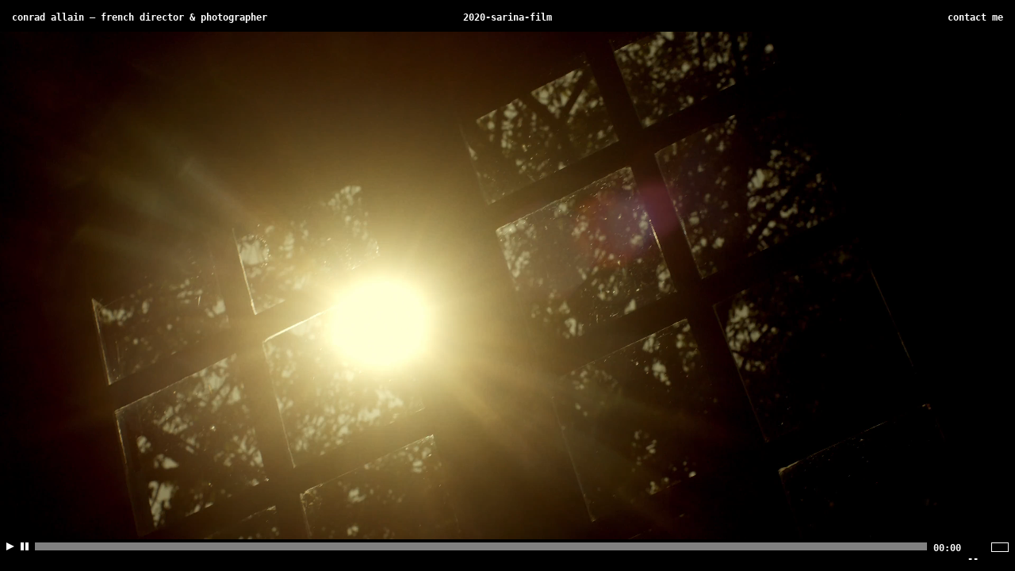

--- FILE ---
content_type: text/html; charset=UTF-8
request_url: https://www.conradallain.com/works/?name=2020-SARINA-FILM
body_size: 1305
content:
<!DOCTYPE html>
<html lang="en">
<head>
	<meta charset="UTF-8">
	<meta name="viewport" content="width=device-width, initial-scale=1.0">
	<title>2020-SARINA-FILM | Conrad Allain</title>
<link rel="stylesheet" type="text/css" href="../style.css">
<link rel="stylesheet" type="text/css" href="style.css">
	<script src="https://cdnjs.cloudflare.com/ajax/libs/jquery/3.6.0/jquery.min.js" integrity="sha512-894YE6QWD5I59HgZOGReFYm4dnWc1Qt5NtvYSaNcOP+u1T9qYdvdihz0PPSiiqn/+/3e7Jo4EaG7TubfWGUrMQ==" crossorigin="anonymous" referrerpolicy="no-referrer"></script>
	<script type="text/javascript" src="../script.js"></script>
	<script type="text/javascript" src="script.js"></script>
</head>
<body>
	<header>
		<nav>
			<div>
				<!--<div class="back"></div>-->
				<h1 class="main-title"><a href="/">Conrad Allain – French director & photographer</a></h1>
			</div>
			<div>
				<p class="work-list-btn">
					2020-SARINA-FILM				</p>
			</div>
			<div>
				<p class="contact-btn">contact me</p><!--<div class="info"></div>-->
			</div>
		</nav>
	</header>

	<div class="contact-p">
		<div>
			<a href="mailto:conradllain@me.com" target="_blank">conradallain@me.com</a>

			<a href="https://www.instagram.com/conradallain" target="_blank">@conradallain</a>
		</div>
	</div>

	<div class="contact">
		
	</div>

	<div class="work-list">
							<hr>
					<p class="work-list-item" id="work-1"><a href=".?name=2022-Meanwhile-Summer">2022-Meanwhile Summer</a></p>		
									<hr>
					<p class="work-list-item" id="work-2"><a href=".?name=2021-Sorbet-Mag">2021-Sorbet Mag</a></p>		
									<hr>
					<p class="work-list-item" id="work-3"><a href=".?name=2021-Sempreverde">2021-Sempreverde</a></p>		
									<hr>
					<p class="work-list-item" id="work-4"><a href=".?name=2021-ON-THE-DAOR">2021-ON THE DAOR</a></p>		
									<hr>
					<p class="work-list-item" id="work-5"><a href=".?name=2021-MAGDA">2021-MAGDA</a></p>		
									<hr>
					<p class="work-list-item" id="work-6"><a href=".?name=2021-L-U-C-E">2021-L U C E</a></p>		
									<hr>
					<p class="work-list-item" id="work-7"><a href=".?name=2021-CYRANO">2021-CYRANO</a></p>		
									<hr>
					<p class="work-list-item" id="work-8"><a href=".?name=2020-Ventcouvert">2020-Ventcouvert</a></p>		
									<hr>
					<p class="work-list-item" id="work-9"><a href=".?name=2020-Une-hirondelle">2020-Une hirondelle</a></p>		
									<hr>
					<p class="work-list-item" id="work-10"><a href=".?name=2020-Saint-Martin">2020-Saint Martin_</a></p>		
									<hr>
					<p class="work-list-item" id="work-11"><a href=".?name=2020-SARINA-FILM">2020-SARINA-FILM</a></p>		
									<hr>
					<p class="work-list-item" id="work-12"><a href=".?name=2020-Platonov-Collectif-Immersion">2020-Platonov, Collectif Immersion</a></p>		
									<hr>
					<p class="work-list-item" id="work-13"><a href=".?name=2020-Photomaton">2020-Photomaton</a></p>		
									<hr>
					<p class="work-list-item" id="work-14"><a href=".?name=2020-Perpetuel-Mouvement">2020-Perpetuel Mouvement</a></p>		
									<hr>
					<p class="work-list-item" id="work-15"><a href=".?name=2020-La-Chimere">2020-La Chimere</a></p>		
									<hr>
					<p class="work-list-item" id="work-16"><a href=".?name=2020-AZUELOS">2020-AZUELOS</a></p>		
									<hr>
					<p class="work-list-item" id="work-17"><a href=".?name=2019-X-Ray">2019-X-Ray</a></p>		
									<hr>
					<p class="work-list-item" id="work-18"><a href=".?name=2019-Red-in-Race">2019-Red in Race</a></p>		
									<hr>
					<p class="work-list-item" id="work-19"><a href=".?name=2019-Pesanteur">2019-Pesanteur</a></p>		
									<hr>
					<p class="work-list-item" id="work-20"><a href=".?name=2019-Jour-dans-la-nuit">2019-Jour dans la nuit</a></p>		
									<hr>
					<p class="work-list-item" id="work-21"><a href=".?name=2018-Sans-Limite">2018-Sans Limite</a></p>		
					</div>


	<main>
									<div class="video">
								<video class="video-player" id="video-1" ontimeupdate="initProgressBar('video-1')">
									<source src="2020-SARINA-FILM/SARINA.mp4">
								</video>
								<div data="video-1" class="controls">
									<div class="controls-play">
									</div>
									<div class="controls-pause">
									</div>
									<div class="controls-time" id="timebar-video-1">
										<div class="controls-actual-time" id="timebar-p-video-1">
										</div>
									</div>
									<span class="controls-timer" id="start-time-video-1">00:00</span> <br>-- <span class="controls-timer" id="end-time-video-1"></span>
									<span class="fullscreen-btn"></span>
								</div>
							</div>
							</main>



</body>
</html>

--- FILE ---
content_type: text/css
request_url: https://www.conradallain.com/style.css
body_size: 1187
content:
*, *:before, *:after {
  box-sizing: box-content;
}

body {
  background-color: black;
  z-index: -3;
  position: relative;
  overflow-x: hidden;
}

nav {
  display: grid;
  grid-template-columns: 1fr 1fr 1fr;
  position: fixed;
  top: 15px;
  left: 0px;
  width: 100vw;
  z-index: 9999;
}

a, a:hover {
  color: inherit;
  text-decoration: none;
}

.back, .info {
  height: 15px;
  width: 15px;
  background-color: white;
  cursor: pointer;
}

nav > div {
  display: flex;
  align-items: center;
  justify-self: start;
}

.back {
  margin-left: 15px;
  background: #9d793c;
  background: linear-gradient(90deg, #9d793c 0%, #7f885c 37%, #09c2de 100%);
  clip-path: polygon(100% 0, 100% 100%, 0 50%);
}

nav h1, nav p {
  color: white;
  text-transform: lowercase;
  font-size: small;
  font-family: monospace;
  cursor: pointer;
  margin: 0px 0px 0px 0px;
  font-weight: 800;
}

nav h1 {
  margin: 0px 0px 0px 15px;
}

nav > div:nth-child(2) {
  justify-self: center;
}

nav > div:last-child {
  margin-right: 15px;
  justify-self: end;
}

.info {
  border-radius: 100%;
  background: #f2f91d;
  background: linear-gradient(90deg, #f2f91d 0%, #de2a09 100%);
}

.contact {
  position: fixed;
  top: 40px;
  left: 0;
  width: calc(100vw - 30px);
  height: calc(100vh - 55px);
  z-index: 9;
  padding-left: 15px;
  padding-right: 15px;
  overflow: hidden;
  clip-path: polygon(0% 0%, 0% 100%, 30% 100%, 30% 40%, 70% 40%, 70% 60%, 30% 60%, 30% 100%, 100% 100%, 100% 0%);
  transition: height 1s linear;
  display: none;
}

@media only screen and (max-width: 600px) {
  .contact {
    top: 80px;
    height: calc(100vh - 95px);
  }
}
.contact-p {
  color: white;
  text-transform: lowercase;
  font-size: medium;
  font-family: monospace;
  font-weight: 800;
  position: fixed;
  top: 40px;
  left: 0;
  width: calc(100vw - 30px);
  height: calc(100vh - 55px);
  z-index: 9;
  padding-left: 15px;
  padding-right: 15px;
  z-index: 10;
  display: flex;
  justify-content: center;
  align-items: center;
  display: none;
}

@media only screen and (max-width: 600px) {
  .contact-p {
    top: 80px;
    height: calc(100vh - 95px);
  }
}
.contact-p > div {
  display: flex;
  flex-direction: column;
  justify-content: center;
}

.contact-p > div > :not(:first-child) {
  margin-top: 0.5em;
}

hr {
  color: white;
}

.work-list {
  position: fixed;
  top: 40px;
  left: 0;
  width: calc(100vw - 30px);
  height: calc(100vh - 55px);
  z-index: 9;
  padding-left: 15px;
  padding-right: 15px;
  color: white;
  text-transform: lowercase;
  font-size: medium;
  font-family: monospace;
  font-weight: 800;
  overflow-y: scroll;
  display: none;
}

@media only screen and (max-width: 600px) {
  .work-list {
    top: 80px;
    height: calc(100vh - 95px);
  }
}
.work-list > * {
  display: none;
}

.work-list p {
  margin: 0;
  cursor: pointer;
}

.welcome-to-infinity {
  color: white;
  font-size: medium;
  font-family: monospace;
  font-weight: 800;
  position: fixed;
  top: 50%;
  left: 50%;
  transform: translate(-50%, -50%);
  z-index: 10;
  display: flex;
  flex-direction: column;
  justify-content: center;
  display: none;
}

.welcome-to-infinity > :not(:first-child) {
  margin-top: 0.5em;
  font-weight: 400;
}

main {
  position: relative;
  width: 100%;
  height: 90vh;
  margin-top: 45px;
}

@media only screen and (max-width: 600px) {
  main {
    position: relative;
    width: 100%;
    height: 90vh;
    margin-top: 70px;
  }
}
.a-work {
  margin-bottom: 15px;
  border-radius: 100%;
}

.work {
  position: relative;
  cursor: pointer;
  display: flex;
  text-align: center;
  font-size: small;
  font-family: monospace;
  justify-content: center;
  align-items: center;
  color: white;
  overflow-wrap: break-word;
}

.work > span {
  overflow-wrap: break-word;
  max-width: 100%;
  position: relative;
  z-index: 3;
}

.filtre {
  position: fixed;
  left: 0;
  top: 0;
  width: 100vw;
  height: 100vh;
  z-index: -3;
  background: #f2f91d;
  background: linear-gradient(90deg, #f2f91d 0%, #de2a09 100%);
  opacity: 0.9;
  mix-blend-mode: darken;
  display: none;
}

video {
  position: fixed;
  left: 0;
  top: 0;
  width: 100vw;
  height: 100vh;
  z-index: -2;
  display: none;
}

img {
  position: fixed;
  left: 50%;
  top: 50%;
  transform: translate(-50%, -50%);
  max-width: 100vw;
  max-height: 100vh;
  width: auto;
  height: auto;
  z-index: -2;
  display: none;
}

.video-player {
  display: block;
}

.player_controls {
  display: grid;
  grid-template-columns: 50px 1fr;
  grid-template-rows: 50px;
  column-gap: 50px;
  position: fixed;
  bottom: 5em;
  left: 5em;
  width: 90vw;
}

.player_play {
  background-color: white;
  align-self: stretch;
  justify-self: stretch;
  border: solid 2px white;
  clip-path: polygon(0 0, 0% 100%, 100% 50%);
  position: relative;
}

.player_time {
  height: 3px;
  background-color: white;
  width: 100%;
  align-self: center;
}

/*# sourceMappingURL=style.css.map */


--- FILE ---
content_type: text/css
request_url: https://www.conradallain.com/works/style.css
body_size: 632
content:
*, *:before, *:after {
  box-sizing: box-content;
}

body {
  background-color: black;
  color: white;
}

nav{
  
}

main{
  position: fixed;
  overflow-y: scroll;
  width: calc(100% - 16px);
}

img{
  max-width: 100%;
  max-height: 100%;
  width: auto;
  height: auto;
  position: static;
  display: block;
  margin-bottom: 8px;
  transform:translate(0%, 0%);
}

.video{
  color:white;
  font-size:small;
  font-family:monospace;
  font-weight:800;
  width:fit-content;
  position: relative;
  margin-bottom: 5em;
}

.video.fullscreen{
  display: flex;
  justify-content: center;
  align-items: center;
}

.video > video{
  position: static;
  max-width: 100%;
  max-height: 100vh;
  width: auto;
  height: auto;
}

.video:only-child{
  position: fixed;
  top: 0;
  left: 0;
  width: 100vw;
  height: 100vh;
  margin: 0;
  display: flex;
  justify-content: center;
  align-items: center;
}

.video:only-child > video{
  max-width: 100%;
  max-height: 100%;
  width: auto;
  height: auto;
  position: static;
}

.controls{
  position: absolute;
  bottom: 8px;
  left: 8px;
  display: grid;
  grid-template-columns : auto auto 1fr auto auto auto auto;
  column-gap: 8px;
  width: calc(100% - 16px);
}

.controls > *{
  height: 10px;
  cursor: pointer;
}

.controls-play, .controls-pause{
  width: 10px;
}

.controls-play{
  background-color: white;
  clip-path: polygon(0 0, 0% 100%, 100% 50%);
}

.controls-pause{
  position: relative;
}

.controls-pause::before, .controls-pause::after{
  content: "";
  background-color: white;
  width: 40%;
  height: 100%;
  top: 0;
  position: absolute;
}

.controls-pause::before{
  left: 0;
}

.controls-pause::after{
  right: 0;
}

.controls-time{
  background-color: rgba(255, 255, 255, .5);
  width: 100%;
  position: relative;
}

.controls-timer{
  cursor: default;
}

.controls-actual-time{
  background-color: white;
  width: 0px;
  height: 100%;
}

.fullscreen-btn{
  width: 20px;
  border: solid 1px white;

}

@media (hover: hover) {
  nav.close, .controls.closed{
    visibility: hidden;
  }

  nav.hover, .controls.hover{
    visibility: visible !important;
  }
}









--- FILE ---
content_type: application/javascript
request_url: https://www.conradallain.com/works/script.js
body_size: 1033
content:
function initProgressBar(i) {
			var player = document.getElementById(i);
			var length = player.duration
			var current_time = player.currentTime;

  // calculate total length of value
  var totalLength = calculateTotalValue(length)
  document.getElementById("end-time-"+i).innerHTML = totalLength;

  // calculate current value time
  var currentTime = calculateCurrentValue(current_time);
  document.getElementById("start-time-"+i).innerHTML = currentTime;

  var progressbar = document.getElementById('timebar-'+i);
  $("#timebar-p-"+i).css("width", (player.currentTime / player.duration) * 100+"%");
  progressbar.addEventListener("click", seek);

  /*if (player.currentTime == player.duration) {
    document.getElementById('play-btn').className = "";
}*/

function seek(event) {
	var percent = event.offsetX / this.offsetWidth;
	var percent2 = event.offsetX / this.offsetWidth;
	var percent2 = percent2 * player.duration / 90;
	player.currentTime = percent * player.duration;
	progressbar.value = percent / 100;
	$("#timebar-p-"+i).css("width", percent+"%");
}
};

function calculateTotalValue(length) {
	var minutes = Math.floor(length / 60),
	seconds_int = length - minutes * 60,
	seconds_str = seconds_int.toString(),
	seconds = seconds_str.substr(0, 2),
	time = minutes + ':' + seconds

	return time;
}

function calculateCurrentValue(currentTime) {
	var current_hour = parseInt(currentTime / 3600) % 24,
	current_minute = parseInt(currentTime / 60) % 60,
	current_seconds_long = currentTime % 60,
	current_seconds = current_seconds_long.toFixed(),
	current_time = (current_minute < 10 ? "0" + current_minute : current_minute) + ":" + (current_seconds < 10 ? "0" + current_seconds : current_seconds);

	return current_time;
}

var timer;

var hover_menus = false;

$(document).ready(function(){
	$(".controls-play").click(function(){
		$("video").trigger("pause");
		$("#"+$(this).parent().attr("data")).trigger("play");
	});

	$(".controls-pause").click(function(){
		$("#"+$(this).parent().attr("data")).trigger("pause");
	});



	$("nav, .controls").hover(function(){
		$("nav, .controls").addClass("hover");
		hover_menus = true;
	}, function(){
		$("nav, .controls").removeClass("hover");
		hover_menus = false;
	});

	$(".video-player").mousemove(function(event){
		$("nav, .controls").removeClass("closed");
		setTimeout(function(){
			if(!hover_menus){
				$("nav, .controls").addClass("closed");
			}
		}, 2000);
	});

	function openFullscreen(myVideo) {
	  var elem = myVideo
	  if (elem.requestFullscreen) {
	    elem.requestFullscreen();
	  } else if (elem.mozRequestFullScreen) { /* Firefox */
	    elem.mozRequestFullScreen();
	  } else if (elem.webkitRequestFullscreen) { /* Chrome, Safari & Opera */
	    elem.webkitRequestFullscreen();
	  } else if (elem.msRequestFullscreen) { /* IE/Edge */
	    elem.msRequestFullscreen();
	  }
	}

	function closeFullscreen(myVideo) {
	  if(document.exitFullscreen) {
	    document.exitFullscreen();
	  } else if(document.mozCancelFullScreen) {
	    document.mozCancelFullScreen();
	  } else if(document.webkitExitFullscreen) {
	    document.webkitExitFullscreen();
	  }
	}

	$(".fullscreen-btn").click(function(){
		if(!$(this).parent().parent().hasClass("fullscreen")){
			openFullscreen($(this).parent().parent()[0]);
			$(this).parent().parent().addClass("fullscreen");
		}
		else{
			closeFullscreen($(this).parent().parent().find("video")[0]);
			/*closeFullscreen($(this).parent().parent()[0]);*/
			$(this).parent().parent().removeClass("fullscreen");
		}
	});




});

--- FILE ---
content_type: application/javascript
request_url: https://www.conradallain.com/script.js
body_size: 678
content:
$(document).ready(function(){

	var contact = false;
	var work_list = false;

	$(".work").hover(function(){
		$(".filtre").css("background-color", $(this).css("background-color"));
		$(".filtre").css("background", $(this).css("background"));
		$(".filtre").show();
		$("."+$(this).attr("id")).show();
		$(".work").css("opacity", ".7");
		$("."+$(this).attr("id")).trigger("play");
	}, function(){
		/*$(".filtre").hide();*/
		$("."+$(this).attr("id")).hide();
		$(".work").css("opacity", "1");
		$("."+$(this).attr("id")).trigger("pause");
	});

	/*$(".work-list-item").hover(function(){
		$("video, img").hide();
		$("."+$(this).attr("id")).show();
		$("."+$(this).attr("id")).trigger("play");
	}, function(){
		$("."+$(this).attr("id")).trigger("pause");
	});*/

	$("nav > div:first-child").hover(function(){
		$(".main-title").show(400);
	}, function(){

	});

	function append_100_hr (e, i){
		if(i > 0){
			e.append("<hr>");
			i--;
			setTimeout(function(){
				append_100_hr(e, i);
			}, 2.5);
		}
	}

	$(".contact-btn").click(function(){
		if(!contact){
			contact = true;
			$(".work-list").css("display", "none");
			$(".work-list").children().css("display", "none");
			work_list = false;
			$(".contact").css("display", "block");
			append_100_hr($(".contact"), 100);
			$(".contact-p").css("display", "flex");
		}
		else{
			contact = false;
			$(".contact").css("display", "none");
			$(".contact-p").css("display", "none");
			$(".contact").children().remove();
		}
	});

	$(".video-player").trigger("play");

	function show_next (e){
		e.show();
		if(e.next()){
			setTimeout(function(){
				show_next(e.next());
			}, 10);
		}
	}

	$(".work-list-btn").click(function(){
		if(!work_list){
			work_list = true;
			$(".contact").css("display", "none");
			$(".contact-p").css("display", "none");
			contact = false;
			$(".work-list").css("display", "block");
			show_next($(".work-list").children().first());
		}
		else{
			work_list = false;
			$(".work-list").css("display", "none");
			$(".work-list").children().css("display", "none");
		}
	});

	welcometoinfinityopen = false;

	$(window).scroll(function(){

		if($(window).scrollTop() + $(window).height() + 10 > $(".work").last().offset().top + $(".work").last().height()){
			if(!welcometoinfinityopen){
				$(".welcome-to-infinity").css("display", "flex");
				setTimeout(function(){
					$(".welcome-to-infinity").hide();
				}, 3000);

				welcometoinfinityopen = true;
			}

			for(i = 0 ; i < 100 ; i++){
				$("main").append('<div class="work" id="work-'+i+'"></div>');
			}
		}

		$(".work").hover(function(){
			$(".filtre").css("background-color", $(this).css("background-color"));
			$(".filtre").css("background", $(this).css("background"));
			$(".filtre").show();
			$(".work").css("opacity", ".7");
		}, function(){
			/*$(".filtre").hide();*/
			$(".work").css("opacity", "1");
		});
		
	});




});